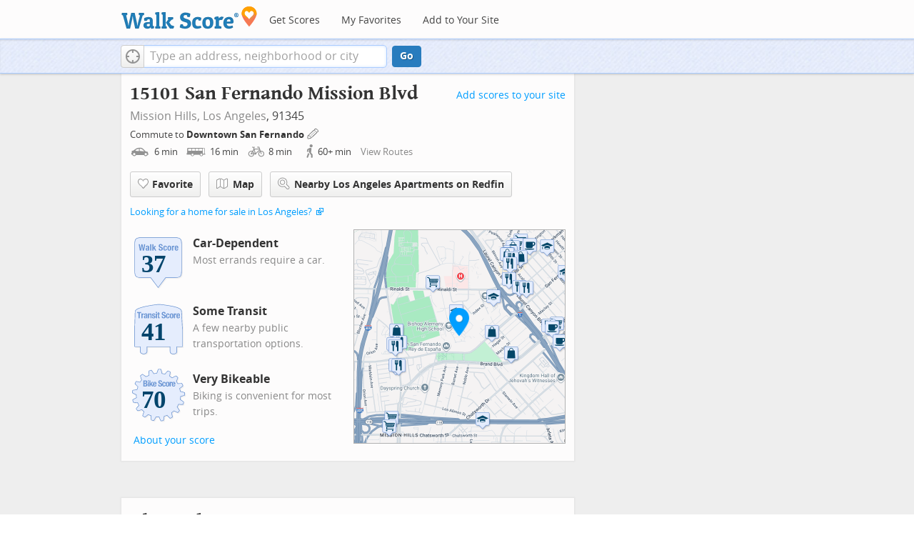

--- FILE ---
content_type: text/javascript
request_url: https://pp.walk.sc/_/s/_p/listing/b26d1503c1bf841fcb8b192d6b5d1bf5.js
body_size: 5555
content:
!function(){!function(){"use strict";window._blockLayoutCallbacks=[],window.blockLayout=function(e){window._blockLayoutCallbacks.push(e)}}(),window.localStorage&&window.localStorage.apartments_state&&window.localStorage.apartments_state.indexOf("develop.walkscore")!=-1&&document.location.href.indexOf("www.walkscore")!=-1&&(window.localStorage.apartments_state=window.localStorage.apartments_state.replace("develop.walkscore","www.walkscore")),$("#phone-address-bar .dropdown-menu a").click(function(){trackEvent(ACTIVE_COMPONENT,$(this).text()+" click","mobile nav")}),window.localStorage&&window.localStorage.apartments_state&&($("#mobile-nav-find-apartments").click(function(e){return e.preventDefault(),document.location=window.localStorage.apartments_state,!1}),$("#mobile-nav-faves").click(function(e){return e.preventDefault(),document.location=window.localStorage.apartments_state+"&tab=faves",!1})),window.localStorage&&window.localStorage.apartments_state&&$("#my-faves-link").click(function(e){trackEvent(ACTIVE_COMPONENT,"Favorites click","user menu")}),function(){$("#navigation a").click(function(){trackEvent("ACTIVE_COMPONENT",$(this).text()+" click","main nav")});var e=window.localStorage&&window.localStorage.apartments_state;e&&$("#top-nav-find-apartments").click(function(o){return o.preventDefault(),document.location=e.split("?")[0],!1})}(),blockLayout(function(){window.rentSalePathBase="/apartments",$("#get-walkscore-form").attr("onsubmit",""),new RentalsSearchBox({rentsale:2}).setInput($("#addrbar-street"))});googletag.cmd.push(function(){googletag.defineSlot("/1357474/ListingPage_ATF_FloatBarText_600x15",[600,15],"div-gpt-ad-1406240231551-0").addService(googletag.pubads()),googletag.pubads().enableSingleRequest(),googletag.enableServices()}),googletag.cmd.push(function(){googletag.display("div-gpt-ad-1406240231551-0")}),blockLayout(function(){window.commutesEnticementApp=new CommutesEnticementApp({lat:34.274348,lng:-118.460012}),$("body").hasClass("user-has-commute")&&commutesEnticementApp.on("update",function(){$("body").removeClass("user-has-commute")}).update()}),function(){var e=Math.max($(window).outerWidth(!0),window.outerWidth),o={ws_wsid:"9d8b9aab2f4f59b04bed3837e4ca9b43",ws_address:"15101 San Fernando Mission Blvd Mission Hills CA 91345",ws_lat:"34.274348",ws_lon:"-118.460012",ws_width:"100%",ws_height:"427",ws_layout:"none",ws_hide_footer:"true",ws_commute:"false",ws_public_transit:"false",ws_no_link_info_bubbles:"true",ws_show_reviews:e>767?"true":"false",ws_no_link_score_description:"true",ws_hide_bigger_map:"true",ws_background_color:"transparent",ws_map_modules:"google_map,street_view,satellite,walkability",ws_no_head:"true"};for(var t in o)o.hasOwnProperty(t)&&(window[t]=o[t])}(),function(){var e=function(){return $("#fullscreen-map").data("maptype")},o=function(){return[e(),window.trueWinWidth()].join("-")},t=function(){$("#fullscreen-map").data("mapstate",o())},n=function(){var e=o();return e==$("#fullscreen-map").data("mapstate")&&$("#modal-fullscreen-map").find("iframe").length},a=function(){if(!n()){window.ws_div_id="modal-fullscreen-map";var e=$("#modal-fullscreen-map");window.ws_height=bootstrapIsPhone()?Math.min(window.innerHeight-100,parseInt(e.parent().css("max-height"))):Math.min(650,.8*window.innerHeight-40),e.empty().height(window.ws_height),loadTileAsync(),t()}};$("#fullscreen-map").on("show",function(){n()||$("#modal-fullscreen-map").empty(),$(window).unbind("resize.fullscreen"),$(window).bind("resize.fullscreen",_(function(){a()}).debounce(500))}),$("#fullscreen-map").on("shown",function(){a(),$(document).off("focusin.modal")}),$("#fullscreen-map").on("hide",function(){$(window).unbind("resize.fullscreen"),$(window).bind("resize.fullscreen",function(){$("#modal-fullscreen-map").empty()}),$(this).find(".add-place-text").css("display","none"),trackEvent(ACTIVE_COMPONENT,"bigger map closed")})}(),googletag.cmd.push(function(){googletag.defineSlot("/1357474/AddressPage_ATF_HeaderText_600x15",[600,15],"div-gpt-ad-1406333324833-0").addService(googletag.pubads()),googletag.pubads().enableSingleRequest(),googletag.enableServices()}),googletag.cmd.push(function(){googletag.display("div-gpt-ad-1406333324833-0")}),googletag.cmd.push(function(){googletag.defineSlot("/1357474/AddressPage_ATF_1stText_600x15",[600,15],"div-gpt-ad-1403560076948-0").addService(googletag.pubads()),googletag.pubads().enableSingleRequest(),googletag.enableServices()}),googletag.cmd.push(function(){googletag.display("div-gpt-ad-1403560076948-0")}),collapseParagraphs("#loc-description .content",trueWinWidth()<768?1:3,"More","Less"),googletag.cmd.push(function(){googletag.defineSlot("/1357474/AddressPage_ATF_2ndText_600x15",[600,15],"div-gpt-ad-1403560076948-1").addService(googletag.pubads()),googletag.pubads().enableSingleRequest(),googletag.enableServices()}),googletag.cmd.push(function(){googletag.display("div-gpt-ad-1403560076948-1")}),googletag.cmd.push(function(){googletag.defineSlot("/1357474/AddressPage_ATF_3rdText_600x15",[600,15],"div-gpt-ad-1403560076948-2").addService(googletag.pubads()),googletag.pubads().enableSingleRequest(),googletag.enableServices()}),googletag.cmd.push(function(){googletag.display("div-gpt-ad-1403560076948-2")}),googletag.cmd.push(function(){googletag.defineSlot("/1357474/AddressPage_ATF_4thText_600x15",[600,15],"div-gpt-ad-1403560076948-3").addService(googletag.pubads()),googletag.pubads().enableSingleRequest(),googletag.enableServices()}),googletag.cmd.push(function(){googletag.display("div-gpt-ad-1403560076948-3")}),$(window).load(function(){window._ws_win_loaded=!0}),setTimeout(function(){for(var e=$LAB,o=["https://pp.walk.sc/_/s/_g/a1e802606e27dad2c9584788c1fcf0f8.js"],t=0;t<o.length;t++)e=e.script(o[t]);e.wait(function(){"use strict";isIOS()?($("body").addClass("ios"),isIOS()&&!window.isIpad()&&$("body").addClass("iphone")):window.isAndroid()&&$("body").addClass("android"),window.CDN_HOSTS=["https://pp.walk.sc","https://pp2.walk.sc","https://pp3.walk.sc"],$(document).ready(app_loader(logExceptions("basic_page_init_js",function(){$(document).ready(function(){activateShareButton(),$("body").addClass("loaded-at-"+findBootstrapEnvironment()),isIpad()&&$("body").addClass("touch")}),window.initBlockMaps&&window.initBlockMaps(),$("[data-asyncimgsrc]").each(function(e,o){o=$(o),o.attr("src",o.attr("data-asyncimgsrc"))})}))),app_loader(logExceptions("supports_ugc_init",function(){var e=new google.maps.LatLngBounds(new google.maps.LatLng(34.24995,-118.47231),new google.maps.LatLng(34.29188,-118.43394));window.dataCurator=window.simpleLoginApp.curator.dataCurator,window.dataCurator.wireUpAddPlaceButtons({bounds:e}),window.dataCurator.wireUpAskExpertLinks()})),app_loader(logExceptions("block_init_app",function(){var e=null,o=e?e[K_URLSLUG]:"/15101-san-fernando-mission-blvd-mission-hills-ca-91345".replace(/^\//,"");trackEventNonInteractive(ACTIVE_COMPONENT,"score page view","address"),window.baseApp=new RentalsComponentBaseApp({title:decodeURIComponent(""),street:decodeURIComponent(""),requested_id:"",sidebarDiv:document.getElementById("sidebar"),favoritesDiv:document.getElementById("favorites"),lat:34.274348,lng:-118.460012,slug:o,price:void 0,beds:void 0,thumbnailBase:"",activeRental:e,view_details_url:"",rentsale:2,GKEY:"AIzaSyCuzgxF14kjRPwZsA_0yDXP0KoN9AEQLBs"}),logPageView(o);var t=new RentalsDetailsApp({baseApp:baseApp,listingId:"",rentsale:2,loc:decodeURIComponent(""),detailsContent:window.activeDetailsContent});getUserLocationState({slug:o,success:function(e){t.details.freshenUIWithUserData(e)}})})),$(window).on("float-bar-block-scroll-in",logExceptions("block_init_float-bar",function(){if(!bootstrapIsPhone()){var e=$(".float-bar"),o=function(){var o=$(window).scrollTop()<220;e.css("display",o?"none":"block")};$(window).scroll(o)}})),$(window).on("address-header-block-scroll-in",logExceptions("block_init_address-header",function(){wireUpScoreInfoLinks("Address","15101 San Fernando Mission Blvd",{scores:{walk:37,transit:41,bike:70},score_details:{culture_C:{contribution:.23072549570257297,max_contribution:6.3417576139449965,score:3.6381947994232178},dine_drink_C:{contribution:8.080547415060845,max_contribution:28.40536862951059,score:28.447254180908203},errands_C:{contribution:7.949763660728608,max_contribution:16.77204284340971,score:47.39889907836914},grocery_P:{contribution:11.647585792848652,max_contribution:19.025272841834994,score:61.221649169921875},parks_P:{contribution:.931994986786555,max_contribution:6.3417576139449965,score:14.696162223815918},schools_P:{contribution:6.245545517917765,max_contribution:6.3417576139449965,score:98.48287963867188},shopping_C:{contribution:5.668281119529869,max_contribution:16.77204284340971,score:33.7960090637207}},address:"15101 San Fernando Mission Blvd"}),$(".badges-link").click(function(){trackEvent(ACTIVE_COMPONENT,"badges link click","add scores to your site")});var e=$(".address-header-static-tile"),o=e.attr("data-imgsrc");o&&e.attr("src",o),$(".fullscreen-map").click(function(){return trackEvent(ACTIVE_COMPONENT,"click bigger map btn",$(this).attr("data-action")),$("#fullscreen-map").one("shown",function(){$(".add-place-text").css("display","block")}),$("#fullscreen-map").data("maptype","nearby").modal("show"),!1})})),$(window).on("mobile-static-map-block-scroll-in",logExceptions("block_init_mobile-static-map",function(){$.browser.msie&&$.browser.version<9&&$("#mobile-static-map").hide()})),$(window).on("text-ad-block-scroll-in",logExceptions("block_init_text-ad",function(){extractTextAd("div-gpt-ad-1403560076948-0")})),$(window).on("address-summary-block-scroll-in",logExceptions("block_init_address-summary",function(){var e="addr-feature",o=($("#"+e),"addr-streetview"),t={},n={placeholder:"https://pp3.walk.sc/_/s/_i/images/placeholder-no-sv-available2.jpg",onUnavailable:_(function(){bootstrapIsPhone()?$("#"+o).parent().css("display","none"):this.ssv.hide()}).bind(t)};t.ssv=new SimpleStreetview(o,n);var a=new google.maps.LatLng(34.274348,-118.460012);t.ssv.update(a)})),$(window).on("text-ad-block-scroll-in",logExceptions("block_init_text-ad",function(){extractTextAd("div-gpt-ad-1403560076948-1")})),$(window).on("getting-around-block-scroll-in",logExceptions("block_init_getting-around",function(){if(!bootstrapIsPhone()&&Modernizr.canvas){var e=new google.maps.LatLng(34.274348,-118.460012),o=_({zoom:15,center:e}).extend(window.mapOptions),t=new google.maps.Map(document.getElementById("map-getting-around"),o),n=constructSpriteIconFactory("place-pins");wireGridResizing(t),addMapMenu(appifyMap(t),{leftButton:!0}),new google.maps.Marker({map:t,icon:n.createIcon("house"),position:e,clickable:!1}),$LAB.script("//apicdn.walkscore.com/api/v1/traveltime_widget/js?wsid=ws_internal&_=6").wait(function(){var e=new walkscore.TravelTimeWidget({map:t,origin:"34.274348,-118.460012",show:!0,mode:walkscore.TravelTime.Mode.WALK}).on("error",_(function(){e.on("fetch",_(function(){e.setShow(!0)}).once()).setMode(walkscore.TravelTime.Mode.DRIVE)}).once())}),$("#map-getting-around").addClass("ttw-hovtrigger")}else $(".block-getting-around").addClass("hide")})),$(window).on("text-ad-block-scroll-in",logExceptions("block_init_text-ad",function(){extractTextAd("div-gpt-ad-1403560076948-2")})),$(window).on("transit-block-scroll-in",logExceptions("block_init_transit",function(){var e=$(".transit-lists"),o=e.children("div").eq(0).find("li").slice(4);o=o.add(e.children("div").slice(1)),collapse(o,{container:e});var t=new google.maps.LatLng(34.274348,-118.460012),n=[["f738a2f1ef887ee6d766ad526372cb56fdece815","234 Metro Local Line","bus"],["31fb71d64c7cf62c1e59cceda34148e6496a569f","235/236 Metro Local Line","bus"],["1333a5f0e094e6c99a357ba1697850fffb64cb2c","230 Metro Local Line","bus"],["1233623fec2a8e583ecdf13373ae121815e1e9aa","Metrolink Antelope Valley Line","rail"]],a=[["Brand / Columbus",34.271744,-118.462975,[0],317154171,85,"Metro - Los Angeles"],["Brand / Arleta",34.27179,-118.456161,[0],317158633,85,"Metro - Los Angeles"],["Brand / Columbus",34.27129,-118.463516,[0],317180066,85,"Metro - Los Angeles"],["Brand / Arleta",34.271507,-118.455521,[0],317155699,85,"Metro - Los Angeles"],["Rinaldi / Indian Hills",34.279141,-118.458773,[1],317170135,85,"Metro - Los Angeles"],["Brand / Mission Mobile Manor",34.270679,-118.464539,[0],317157601,85,"Metro - Los Angeles"],["Brand / Mission Mobile Manor",34.270718,-118.464951,[0],317177098,85,"Metro - Los Angeles"],["Rinaldi / Memory Park",34.278931,-118.464714,[1],317167046,85,"Metro - Los Angeles"],["Rinaldi / Memory Park",34.279178,-118.464884,[1],317146862,85,"Metro - Los Angeles"],["Sepulveda / San Fernando Mission",34.272389,-118.467372,[1],317167010,85,"Metro - Los Angeles"],["San Fernando Mission / Sepulveda",34.272193,-118.467814,[1],317173124,85,"Metro - Los Angeles"],["Rinaldi / Laurel Canyon",34.27969,-118.454605,[1],317168332,85,"Metro - Los Angeles"],["Laurel Canyon / San Fernando Mission",34.277264,-118.45195,[2],317162531,85,"Metro - Los Angeles"],["San Fernando Mission / Laurel Canyon",34.27762,-118.451731,[1,2],317168546,85,"Metro - Los Angeles"],["Sepulveda / Brand",34.268734,-118.467224,[0],317159153,85,"Metro - Los Angeles"],["Rinaldi / Sepulveda",34.278953,-118.468465,[1],317164644,85,"Metro - Los Angeles"],["Sylmar/San Fernando Metrolink Station",34.292591,-118.450172,[3],21104388,86,"Metrolink Trains"]],i={0:317154171,1:317170135,2:317162531,3:21104388};if(bootstrapIsPhone())$(".block-transit").find(".titled-map").css("display","none").end().find(".transit-list-item").removeClass("w-btn");else{var s=_({zoom:15,center:t}).extend(window.mapOptions),l=new google.maps.Map(document.getElementById("map-transit"),s);wireGridResizing(l),addMapMenu(appifyMap(l)),$LAB.script("https://cdn2.walk.sc/2/js/route-inspector_vcymmcep.js").script("https://cdn2.walk.sc/2/js/transit-block_vcymmcep.js").wait(function(){new ws.TransitBlockManager(l,t,n,a,i)})}})),$(window).on("text-ad-block-scroll-in",logExceptions("block_init_text-ad",function(){extractTextAd("div-gpt-ad-1403560076948-3")})),$(window).on("hood-promo-block-scroll-in",logExceptions("block_init_hood-promo",function(){$(".block-hood-promo img").each(function(){var e=$(this),o=e.attr("data-imgsrc");o&&e.attr("src",o).removeClass("invisible")})})),window._goodToGo?_(google_ready).defer():window.initialize=google_ready,app_loader(logExceptions("block_layout_callbacks",function(){for(var e=window._blockLayoutCallbacks;e.length;)e.shift()();window.blockLayout=function(e){e()}})),app_loader(logExceptions("scroll_wiring_init",function(){var e=$(window),o={},t={},n=!1,a=_(["app","float-bar","address-header","mobile-static-map","text-ad","address-summary","text-ad","responsive-ad","getting-around","text-ad","transit","text-ad","hood-promo","responsive-ad"]).oreduce(function(e,o){e[o]=$(".block-wrap.block-"+o)}),i=_(function(){var i=isIOS()||bootstrapIsPhone()?1e3:300,s=e.scrollTop()+e.height();_(a).each(function(a,l){t[l]&&o[l]||!a.length||s+i>a.offset().top&&(t[l]||(t[l]=!0,_(function(){e.trigger(l+"-block-scroll-in")}).defer()),n&&s>a.offset().top+a.height()&&(o[l]=!0,trackEventNonInteractive(ACTIVE_COMPONENT,"scrolled into view",l)))}),n=!0}).throttle(100);e.bind("scroll",i),i()}))})},10),ACTIVE_COMPONENT=ACTIVE_COMPONENT||"untracked page",function(e,o,t,n,a,i,s){e.GoogleAnalyticsObject=a,e[a]=e[a]||function(){(e[a].q=e[a].q||[]).push(arguments)},e[a].l=1*new Date,i=o.createElement(t),s=o.getElementsByTagName(t)[0],i.async=1,i.src=n,s.parentNode.insertBefore(i,s)}(window,document,"script","//www.google-analytics.com/analytics.js","ga"),ga("create","UA-87185-2","walkscore.com"),ga("require","displayfeatures"),ga("set","contentGroup1",ACTIVE_COMPONENT),ga("send","pageview"),ga(function(){if(void 0!==window.AB_VARIANTS&&void 0!==window.cxApi)for(i in AB_VARIANTS)AB_VARIANTS.hasOwnProperty(i)&&(cxApi.setChosenVariation(AB_VARIANTS[i],i),ga("send","event",ACTIVE_COMPONENT,"start experiment",i,{nonInteraction:1}))});var e=e||[];e.push({c1:"2",c2:"15053602"}),function(){var e=document.createElement("script"),o=document.getElementsByTagName("script")[0];e.async=!0,e.src=("https:"==document.location.protocol?"https://sb":"http://b")+".scorecardresearch.com/beacon.js",o.parentNode.insertBefore(e,o)}(),blockLayout(function(){var e=$(".overflow-banner").closest(".block-wrap"),o=$(".respo-sidebar");if(!bootstrapIsPhone()&&e.length&&o.length){var t=20+$(o).offset().top+$(o).height(),n=e.offset().top,a=n<t?t-n:0;e.css("margin-top",a+"px")}})}();